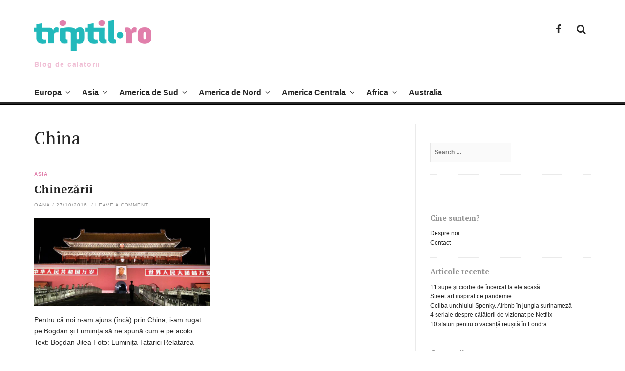

--- FILE ---
content_type: text/html; charset=UTF-8
request_url: http://www.triptil.ro/tag/China/
body_size: 11887
content:
<!DOCTYPE html>
<html lang="en-US" prefix="og: http://ogp.me/ns#">
<head>
<meta charset="UTF-8">
<meta name="viewport" content="width=device-width, initial-scale=1">
<title>China Archives - Triptil.ro</title>
<link rel="profile" href="http://gmpg.org/xfn/11">
<link rel="pingback" href="http://www.triptil.ro/xmlrpc.php">


<!-- This site is optimized with the Yoast SEO plugin v9.3 - https://yoast.com/wordpress/plugins/seo/ -->
<link rel="canonical" href="http://www.triptil.ro/tag/china/" />
<meta property="og:locale" content="en_US" />
<meta property="og:type" content="object" />
<meta property="og:title" content="China Archives - Triptil.ro" />
<meta property="og:url" content="http://www.triptil.ro/tag/china/" />
<meta property="og:site_name" content="Triptil.ro" />
<meta name="twitter:card" content="summary_large_image" />
<meta name="twitter:title" content="China Archives - Triptil.ro" />
<script type='application/ld+json'>{"@context":"https://schema.org","@type":"Person","url":"http://www.triptil.ro/","sameAs":["https://www.facebook.com/triptil.ro/"],"@id":"#person","name":"Oana"}</script>
<!-- / Yoast SEO plugin. -->

<link rel='dns-prefetch' href='//www.triptil.ro' />
<link rel='dns-prefetch' href='//fonts.googleapis.com' />
<link rel='dns-prefetch' href='//s.w.org' />
<link rel="alternate" type="application/rss+xml" title="Triptil.ro &raquo; Feed" href="http://www.triptil.ro/feed/" />
<link rel="alternate" type="application/rss+xml" title="Triptil.ro &raquo; Comments Feed" href="http://www.triptil.ro/comments/feed/" />
<link rel="alternate" type="application/rss+xml" title="Triptil.ro &raquo; China Tag Feed" href="http://www.triptil.ro/tag/china/feed/" />
<!-- This site uses the Google Analytics by MonsterInsights plugin v7.8.2 - Using Analytics tracking - https://www.monsterinsights.com/ -->
<script type="text/javascript" data-cfasync="false">
	var mi_version         = '7.8.2';
	var mi_track_user      = true;
	var mi_no_track_reason = '';
	
	var disableStr = 'ga-disable-UA-54018837-1';

	/* Function to detect opted out users */
	function __gaTrackerIsOptedOut() {
		return document.cookie.indexOf(disableStr + '=true') > -1;
	}

	/* Disable tracking if the opt-out cookie exists. */
	if ( __gaTrackerIsOptedOut() ) {
		window[disableStr] = true;
	}

	/* Opt-out function */
	function __gaTrackerOptout() {
	  document.cookie = disableStr + '=true; expires=Thu, 31 Dec 2099 23:59:59 UTC; path=/';
	  window[disableStr] = true;
	}
	
	if ( mi_track_user ) {
		(function(i,s,o,g,r,a,m){i['GoogleAnalyticsObject']=r;i[r]=i[r]||function(){
			(i[r].q=i[r].q||[]).push(arguments)},i[r].l=1*new Date();a=s.createElement(o),
			m=s.getElementsByTagName(o)[0];a.async=1;a.src=g;m.parentNode.insertBefore(a,m)
		})(window,document,'script','//www.google-analytics.com/analytics.js','__gaTracker');

		__gaTracker('create', 'UA-54018837-1', 'auto');
		__gaTracker('set', 'forceSSL', true);
		__gaTracker('set', 'anonymizeIp', true);
		__gaTracker('require', 'displayfeatures');
		__gaTracker('send','pageview');
	} else {
		console.log( "" );
		(function() {
			/* https://developers.google.com/analytics/devguides/collection/analyticsjs/ */
			var noopfn = function() {
				return null;
			};
			var noopnullfn = function() {
				return null;
			};
			var Tracker = function() {
				return null;
			};
			var p = Tracker.prototype;
			p.get = noopfn;
			p.set = noopfn;
			p.send = noopfn;
			var __gaTracker = function() {
				var len = arguments.length;
				if ( len === 0 ) {
					return;
				}
				var f = arguments[len-1];
				if ( typeof f !== 'object' || f === null || typeof f.hitCallback !== 'function' ) {
					console.log( 'Not running function __gaTracker(' + arguments[0] + " ....) because you are not being tracked. " + mi_no_track_reason );
					return;
				}
				try {
					f.hitCallback();
				} catch (ex) {

				}
			};
			__gaTracker.create = function() {
				return new Tracker();
			};
			__gaTracker.getByName = noopnullfn;
			__gaTracker.getAll = function() {
				return [];
			};
			__gaTracker.remove = noopfn;
			window['__gaTracker'] = __gaTracker;
					})();
		}
</script>
<!-- / Google Analytics by MonsterInsights -->
		<script type="text/javascript">
			window._wpemojiSettings = {"baseUrl":"https:\/\/s.w.org\/images\/core\/emoji\/11\/72x72\/","ext":".png","svgUrl":"https:\/\/s.w.org\/images\/core\/emoji\/11\/svg\/","svgExt":".svg","source":{"concatemoji":"http:\/\/www.triptil.ro\/wp-includes\/js\/wp-emoji-release.min.js?ver=5.0.14"}};
			!function(e,a,t){var n,r,o,i=a.createElement("canvas"),p=i.getContext&&i.getContext("2d");function s(e,t){var a=String.fromCharCode;p.clearRect(0,0,i.width,i.height),p.fillText(a.apply(this,e),0,0);e=i.toDataURL();return p.clearRect(0,0,i.width,i.height),p.fillText(a.apply(this,t),0,0),e===i.toDataURL()}function c(e){var t=a.createElement("script");t.src=e,t.defer=t.type="text/javascript",a.getElementsByTagName("head")[0].appendChild(t)}for(o=Array("flag","emoji"),t.supports={everything:!0,everythingExceptFlag:!0},r=0;r<o.length;r++)t.supports[o[r]]=function(e){if(!p||!p.fillText)return!1;switch(p.textBaseline="top",p.font="600 32px Arial",e){case"flag":return s([55356,56826,55356,56819],[55356,56826,8203,55356,56819])?!1:!s([55356,57332,56128,56423,56128,56418,56128,56421,56128,56430,56128,56423,56128,56447],[55356,57332,8203,56128,56423,8203,56128,56418,8203,56128,56421,8203,56128,56430,8203,56128,56423,8203,56128,56447]);case"emoji":return!s([55358,56760,9792,65039],[55358,56760,8203,9792,65039])}return!1}(o[r]),t.supports.everything=t.supports.everything&&t.supports[o[r]],"flag"!==o[r]&&(t.supports.everythingExceptFlag=t.supports.everythingExceptFlag&&t.supports[o[r]]);t.supports.everythingExceptFlag=t.supports.everythingExceptFlag&&!t.supports.flag,t.DOMReady=!1,t.readyCallback=function(){t.DOMReady=!0},t.supports.everything||(n=function(){t.readyCallback()},a.addEventListener?(a.addEventListener("DOMContentLoaded",n,!1),e.addEventListener("load",n,!1)):(e.attachEvent("onload",n),a.attachEvent("onreadystatechange",function(){"complete"===a.readyState&&t.readyCallback()})),(n=t.source||{}).concatemoji?c(n.concatemoji):n.wpemoji&&n.twemoji&&(c(n.twemoji),c(n.wpemoji)))}(window,document,window._wpemojiSettings);
		</script>
		<style type="text/css">
img.wp-smiley,
img.emoji {
	display: inline !important;
	border: none !important;
	box-shadow: none !important;
	height: 1em !important;
	width: 1em !important;
	margin: 0 .07em !important;
	vertical-align: -0.1em !important;
	background: none !important;
	padding: 0 !important;
}
</style>
<link rel='stylesheet' id='wp-block-library-css'  href='http://www.triptil.ro/wp-includes/css/dist/block-library/style.min.css?ver=5.0.14' type='text/css' media='all' />
<link rel='stylesheet' id='wpda_like_box_gutenberg_css-css'  href='http://www.triptil.ro/wp-content/plugins/like-box/includes/gutenberg/style.css?ver=5.0.14' type='text/css' media='all' />
<link rel='stylesheet' id='thebreakingnews-fonts-css'  href='//fonts.googleapis.com/css?family=PT+Serif%3A400%2C700%7CLato%3A+400%2C700%2C900&#038;subset=latin%2Clatin-ext%2Ccyrillic%2Ccyrillic-ext' type='text/css' media='all' />
<link rel='stylesheet' id='thebreakingnews-css-framework-css'  href='http://www.triptil.ro/wp-content/themes/thebreakingnews/css/bootstrap.css?ver=5.0.14' type='text/css' media='all' />
<link rel='stylesheet' id='thebreakingnews-icons-css'  href='http://www.triptil.ro/wp-content/themes/thebreakingnews/css/font-awesome.css?ver=5.0.14' type='text/css' media='all' />
<link rel='stylesheet' id='thebreakingnews-style-css'  href='http://www.triptil.ro/wp-content/themes/thebreakingnews_child/style.css?ver=1.0' type='text/css' media='all' />
<script type='text/javascript'>
/* <![CDATA[ */
var monsterinsights_frontend = {"js_events_tracking":"true","download_extensions":"doc,exe,js,pdf,ppt,tgz,zip,xls","inbound_paths":"[]","home_url":"http:\/\/www.triptil.ro","hash_tracking":"false"};
/* ]]> */
</script>
<script type='text/javascript' src='http://www.triptil.ro/wp-content/plugins/google-analytics-for-wordpress/assets/js/frontend.min.js?ver=7.8.2'></script>
<script type='text/javascript' src='http://www.triptil.ro/wp-includes/js/jquery/jquery.js?ver=1.12.4'></script>
<script type='text/javascript' src='http://www.triptil.ro/wp-includes/js/jquery/jquery-migrate.min.js?ver=1.4.1'></script>
<link rel='https://api.w.org/' href='http://www.triptil.ro/wp-json/' />
<link rel="EditURI" type="application/rsd+xml" title="RSD" href="http://www.triptil.ro/xmlrpc.php?rsd" />
<link rel="wlwmanifest" type="application/wlwmanifest+xml" href="http://www.triptil.ro/wp-includes/wlwmanifest.xml" /> 
<meta name="generator" content="WordPress 5.0.14" />
	<!--[if lt IE 9]>
	<script src="http://www.triptil.ro/wp-content/themes/thebreakingnews/js/html5.js"></script>
	<script src="http://www.triptil.ro/wp-content/themes/thebreakingnews/js/respond.js"></script>
	<![endif]-->
			<style type='text/css'>
		 a:hover, a:focus, .hentry .entry-category a, #masthead .main-navigation ul li:hover > a {color: #e17fab;} 
 .main-navigation ul ul, #masthead .main-navigation ul li:hover > a { border-color: #e17fab; }
		</style>
			<style type="text/css">.recentcomments a{display:inline !important;padding:0 !important;margin:0 !important;}</style>
			<style type="text/css">
			.site-title a,
		.site-description {
			color: #e17fab;
		}
		</style>
	</head>

<body class="archive tag tag-china tag-1027 group-blog">
<div id="fb-root"></div>
<div id="fb-root"></div>
<script>(function(d, s, id) {
  var js, fjs = d.getElementsByTagName(s)[0];
  if (d.getElementById(id)) return;
  js = d.createElement(s); js.id = id;
  js.src = "//connect.facebook.net/en_US/sdk.js#xfbml=1&version=v2.4";
  fjs.parentNode.insertBefore(js, fjs);
}(document, 'script', 'facebook-jssdk'));</script>
<div id="page" class="hfeed site">
	<a class="skip-link screen-reader-text" href="#content">Skip to content</a>

	<div id="header-search-box">
		<div class="container">
			<form method="get" class="header-searchform form-inline" action="http://www.triptil.ro/" role="search">
				<div class="header-searchform-inner">
					<input type="text" class="field" name="s" value="" id="s" placeholder="To search type and hit enter" />
					<button type="submit" class="submit"><i class="fa fa-search" title="search button"></i></button>
				</div><!-- .header-searchform-inner -->
			</form><!-- .header-searchform -->
		</div><!-- .container -->
	</div><!-- .header-search-box -->

	<header id="masthead" class="site-header" role="banner">
		<div class="container">
			<div class="clearfix header-inner">
								<div class="site-branding pull-left"><a href="http://www.triptil.ro/" rel="home">
					<h1 class="site-title main-font">Triptil.ro</h1>
					<h2 class="site-description main-font has-opacity">Blog de calatorii</h2></a>
				</div><!-- .site-branding -->

				<div class="header-controls pull-right">
					<div class="social-list"><ul id="menu-social" class="menu-items list-unstyled"><li id="menu-item-12187" class="menu-item menu-item-type-custom menu-item-object-custom menu-item-12187"><a href="https://www.facebook.com/triptil.ro/"><span class="screen-reader-text">Facebook</span></a></li>
</ul></div>					<a id="header-search-button" href="#"><i class="fa fa-search"></i></a>
				</div><!-- .header-controls -->
			</div><!-- .header-inner -->
		</div><!-- .container -->

		<div id="mobile-site-navigation"></div><!-- #mobile-site-navigation -->

		<nav id="site-navigation" class="main-navigation" role="navigation" data-small-nav-title="Menu">
			<div class="container">
							<ul id="menu-primary" class="nav-bar"><li id="menu-item-144" class="menu-item menu-item-type-taxonomy menu-item-object-category menu-item-has-children menu-item-144"><a href="http://www.triptil.ro/category/europa/">Europa</a>
<ul class="sub-menu">
	<li id="menu-item-8380" class="menu-item menu-item-type-custom menu-item-object-custom menu-item-8380"><a href="http://www.triptil.ro/tag/anglia/">Anglia</a></li>
	<li id="menu-item-10973" class="menu-item menu-item-type-custom menu-item-object-custom menu-item-10973"><a href="http://www.triptil.ro/tag/austria">Austria</a></li>
	<li id="menu-item-8410" class="menu-item menu-item-type-custom menu-item-object-custom menu-item-8410"><a href="http://www.triptil.ro/tag/belgia/">Belgia</a></li>
	<li id="menu-item-8381" class="menu-item menu-item-type-custom menu-item-object-custom menu-item-8381"><a href="http://www.triptil.ro/tag/bulgaria/">Bulgaria</a></li>
	<li id="menu-item-8411" class="menu-item menu-item-type-custom menu-item-object-custom menu-item-8411"><a href="http://www.triptil.ro/tag/cehia/">Cehia</a></li>
	<li id="menu-item-8414" class="menu-item menu-item-type-custom menu-item-object-custom menu-item-8414"><a href="http://www.triptil.ro/tag/danemarca/">Danemarca</a></li>
	<li id="menu-item-8382" class="menu-item menu-item-type-custom menu-item-object-custom menu-item-8382"><a href="http://www.triptil.ro/tag/franta/">Franta</a></li>
	<li id="menu-item-9042" class="menu-item menu-item-type-custom menu-item-object-custom menu-item-9042"><a href="http://www.triptil.ro/tag/georgia/">Georgia</a></li>
	<li id="menu-item-8412" class="menu-item menu-item-type-custom menu-item-object-custom menu-item-8412"><a href="http://www.triptil.ro/tag/germania/">Germania</a></li>
	<li id="menu-item-8383" class="menu-item menu-item-type-custom menu-item-object-custom menu-item-8383"><a href="http://www.triptil.ro/tag/grecia/">Grecia</a></li>
	<li id="menu-item-8384" class="menu-item menu-item-type-custom menu-item-object-custom menu-item-8384"><a href="http://www.triptil.ro/tag/irlanda/">Irlanda</a></li>
	<li id="menu-item-8385" class="menu-item menu-item-type-custom menu-item-object-custom menu-item-8385"><a href="http://www.triptil.ro/tag/italia/">Italia</a></li>
	<li id="menu-item-8386" class="menu-item menu-item-type-custom menu-item-object-custom menu-item-8386"><a href="http://www.triptil.ro/tag/norvegia/">Norvegia</a></li>
	<li id="menu-item-8387" class="menu-item menu-item-type-custom menu-item-object-custom menu-item-8387"><a href="http://www.triptil.ro/tag/portugalia/">Portugalia</a></li>
	<li id="menu-item-8388" class="menu-item menu-item-type-custom menu-item-object-custom menu-item-8388"><a href="http://www.triptil.ro/tag/romania/">Romania</a></li>
	<li id="menu-item-8391" class="menu-item menu-item-type-taxonomy menu-item-object-category menu-item-8391"><a href="http://www.triptil.ro/category/rusia/">Rusia</a></li>
	<li id="menu-item-8415" class="menu-item menu-item-type-custom menu-item-object-custom menu-item-8415"><a href="http://www.triptil.ro/tag/serbia/">Serbia</a></li>
	<li id="menu-item-8389" class="menu-item menu-item-type-custom menu-item-object-custom menu-item-8389"><a href="http://www.triptil.ro/tag/spania/">Spania</a></li>
	<li id="menu-item-8390" class="menu-item menu-item-type-custom menu-item-object-custom menu-item-8390"><a href="http://www.triptil.ro/tag/turcia/">Turcia</a></li>
	<li id="menu-item-8413" class="menu-item menu-item-type-custom menu-item-object-custom menu-item-8413"><a href="http://www.triptil.ro/tag/ungaria/">Ungaria</a></li>
	<li id="menu-item-12540" class="menu-item menu-item-type-custom menu-item-object-custom menu-item-12540"><a href="http://www.triptil.ro/tag/ucraina/">Ucraina</a></li>
</ul>
</li>
<li id="menu-item-143" class="menu-item menu-item-type-taxonomy menu-item-object-category current-menu-ancestor current-menu-parent menu-item-has-children menu-item-143"><a href="http://www.triptil.ro/category/asia/">Asia</a>
<ul class="sub-menu">
	<li id="menu-item-8392" class="menu-item menu-item-type-custom menu-item-object-custom menu-item-8392"><a href="http://www.triptil.ro/tag/cambodgia/">Cambodgia</a></li>
	<li id="menu-item-11085" class="menu-item menu-item-type-custom menu-item-object-custom current-menu-item menu-item-11085"><a href="http://www.triptil.ro/tag/China">China</a></li>
	<li id="menu-item-8393" class="menu-item menu-item-type-custom menu-item-object-custom menu-item-8393"><a href="http://www.triptil.ro/tag/india/">India</a></li>
	<li id="menu-item-8406" class="menu-item menu-item-type-custom menu-item-object-custom menu-item-8406"><a href="http://www.triptil.ro/tag/israel/">Israel</a></li>
	<li id="menu-item-8405" class="menu-item menu-item-type-custom menu-item-object-custom menu-item-8405"><a href="http://www.triptil.ro/tag/liban/">Liban</a></li>
	<li id="menu-item-11084" class="menu-item menu-item-type-custom menu-item-object-custom menu-item-11084"><a href="http://www.triptil.ro/tag/iran">Iran</a></li>
	<li id="menu-item-9878" class="menu-item menu-item-type-custom menu-item-object-custom menu-item-9878"><a href="http://www.triptil.ro/tag/indonezia/">Indonezia</a></li>
	<li id="menu-item-8394" class="menu-item menu-item-type-custom menu-item-object-custom menu-item-8394"><a href="http://www.triptil.ro/tag/japonia/">Japonia</a></li>
	<li id="menu-item-8408" class="menu-item menu-item-type-custom menu-item-object-custom menu-item-8408"><a href="http://www.triptil.ro/tag/laos/">Laos</a></li>
	<li id="menu-item-9879" class="menu-item menu-item-type-custom menu-item-object-custom menu-item-9879"><a href="http://www.triptil.ro/tag/malaezia/">Malaezia</a></li>
	<li id="menu-item-8395" class="menu-item menu-item-type-custom menu-item-object-custom menu-item-8395"><a href="http://www.triptil.ro/tag/nepal/">Nepal</a></li>
	<li id="menu-item-8407" class="menu-item menu-item-type-custom menu-item-object-custom menu-item-8407"><a href="http://www.triptil.ro/tag/singapore/">Singapore</a></li>
	<li id="menu-item-8396" class="menu-item menu-item-type-custom menu-item-object-custom menu-item-8396"><a href="http://www.triptil.ro/tag/siria/">Siria</a></li>
	<li id="menu-item-8397" class="menu-item menu-item-type-custom menu-item-object-custom menu-item-8397"><a href="http://www.triptil.ro/tag/thailanda/">Thailanda</a></li>
	<li id="menu-item-8398" class="menu-item menu-item-type-custom menu-item-object-custom menu-item-8398"><a href="http://www.triptil.ro/tag/vietnam/">Vietnam</a></li>
</ul>
</li>
<li id="menu-item-145" class="menu-item menu-item-type-taxonomy menu-item-object-category menu-item-has-children menu-item-145"><a href="http://www.triptil.ro/category/america-de-sud/">America de Sud</a>
<ul class="sub-menu">
	<li id="menu-item-9043" class="menu-item menu-item-type-custom menu-item-object-custom menu-item-9043"><a href="http://www.triptil.ro/tag/argentina/">Argentina</a></li>
	<li id="menu-item-8399" class="menu-item menu-item-type-custom menu-item-object-custom menu-item-8399"><a href="http://www.triptil.ro/tag/bolivia/">Bolivia</a></li>
	<li id="menu-item-8400" class="menu-item menu-item-type-custom menu-item-object-custom menu-item-8400"><a href="http://www.triptil.ro/tag/chile/">Chile</a></li>
	<li id="menu-item-10928" class="menu-item menu-item-type-custom menu-item-object-custom menu-item-10928"><a href="http://triptil.ro/tag/columbia">Columbia</a></li>
	<li id="menu-item-10906" class="menu-item menu-item-type-custom menu-item-object-custom menu-item-10906"><a href="http://www.triptil.ro/tag/ecuador">Ecuador</a></li>
	<li id="menu-item-13299" class="menu-item menu-item-type-custom menu-item-object-custom menu-item-13299"><a href="http://suriname">Suriname</a></li>
	<li id="menu-item-8401" class="menu-item menu-item-type-custom menu-item-object-custom menu-item-8401"><a href="http://www.triptil.ro/tag/peru/">Peru</a></li>
</ul>
</li>
<li id="menu-item-160" class="menu-item menu-item-type-taxonomy menu-item-object-category menu-item-has-children menu-item-160"><a href="http://www.triptil.ro/category/america-de-nord/">America de Nord</a>
<ul class="sub-menu">
	<li id="menu-item-8378" class="menu-item menu-item-type-custom menu-item-object-custom menu-item-8378"><a href="http://www.triptil.ro/tag/mexic/">Mexic</a></li>
	<li id="menu-item-8379" class="menu-item menu-item-type-custom menu-item-object-custom menu-item-8379"><a href="http://www.triptil.ro/tag/sua/">SUA</a></li>
	<li id="menu-item-9877" class="menu-item menu-item-type-custom menu-item-object-custom menu-item-9877"><a href="http://www.triptil.ro/tag/cuba/">Cuba</a></li>
</ul>
</li>
<li id="menu-item-678" class="menu-item menu-item-type-taxonomy menu-item-object-category menu-item-has-children menu-item-678"><a href="http://www.triptil.ro/category/america-centrala/">America Centrala</a>
<ul class="sub-menu">
	<li id="menu-item-8374" class="menu-item menu-item-type-custom menu-item-object-custom menu-item-8374"><a href="http://www.triptil.ro/tag/costa-rica/">Costa Rica</a></li>
	<li id="menu-item-12726" class="menu-item menu-item-type-custom menu-item-object-custom menu-item-12726"><a href="http://www.triptil.ro/tag/Guatemala/">Guatemala</a></li>
</ul>
</li>
<li id="menu-item-2816" class="menu-item menu-item-type-taxonomy menu-item-object-category menu-item-has-children menu-item-2816"><a href="http://www.triptil.ro/category/africa/">Africa</a>
<ul class="sub-menu">
	<li id="menu-item-8375" class="menu-item menu-item-type-custom menu-item-object-custom menu-item-8375"><a href="http://www.triptil.ro/tag/egipt/">Egipt</a></li>
	<li id="menu-item-8376" class="menu-item menu-item-type-custom menu-item-object-custom menu-item-8376"><a href="http://www.triptil.ro/tag/kenya/">Kenya</a></li>
	<li id="menu-item-8377" class="menu-item menu-item-type-custom menu-item-object-custom menu-item-8377"><a href="http://www.triptil.ro/tag/maroc/">Maroc</a></li>
	<li id="menu-item-8409" class="menu-item menu-item-type-custom menu-item-object-custom menu-item-8409"><a href="http://www.triptil.ro/tag/tanzania/">Tanzania</a></li>
</ul>
</li>
<li id="menu-item-159" class="menu-item menu-item-type-taxonomy menu-item-object-category menu-item-159"><a href="http://www.triptil.ro/category/australia/">Australia</a></li>
</ul>						</div><!-- .container -->
		</nav><!-- #site-navigation -->
	</header><!-- #masthead -->

	<div id="content" class="site-content container">

		
		
<div class="row">
	<section id="primary" class="content-area col-lg-8 col-md-8">
		<main id="main" class="site-main" role="main">

		
			<header class="page-header">
				<h1 class="page-title">
					China				</h1>
							</header><!-- .page-header -->

			
				<div class="row content-grid">
									<div class="hentry-box col-lg-6 col-md-6">
					
<article id="post-9313" class="post-9313 post type-post status-publish format-standard has-post-thumbnail hentry category-asia tag-beijing tag-china tag-povesti-din-china">
	<header class="entry-header">

		<div class="entry-category"><a href="http://www.triptil.ro/category/asia/" rel="category tag">Asia</a></div><!-- .entry-category -->

		<h2 class="entry-title"><a href="http://www.triptil.ro/9313/chinezarii/" rel="bookmark">Chinezării</a></h2>
				<div class="entry-meta">
			<span class="byline"> <span class="author vcard"><a class="url fn n" href="http://www.triptil.ro/author/oana/">Oana</a></span></span><span class="sep">/</span><span class="posted-on"><a href="http://www.triptil.ro/9313/chinezarii/" rel="bookmark"><time class="entry-date published" datetime="2016-10-27T11:21:56+00:00">27/10/2016</time><time class="updated" datetime="2018-12-29T13:34:40+00:00">29/12/2018</time></a></span>						<span class="comments-link"><span class="sep">/</span><a href="http://www.triptil.ro/9313/chinezarii/#respond">Leave a comment</a></span>
					</div><!-- .entry-meta -->
		
	</header><!-- .entry-header -->

			<div class="post-thumb">
			<a href="http://www.triptil.ro/9313/chinezarii/" class="thumb-link">

			<span class="format-icon"></span>

							<img width="800" height="400" src="http://www.triptil.ro/wp-content/uploads/2016/10/14656285_1520703911276751_5493188544143211560_n-800x400.jpg" class="attachment-banner-image size-banner-image wp-post-image" alt="" />			
			</a><!-- .thumb-link -->
		</div><!-- .post-thumb -->
		
		<div class="entry-summary">
		<p>Pentru că noi n-am ajuns (încă) prin China, i-am rugat pe Bogdan și Luminița să ne spună cum e pe acolo. Text: Bogdan Jitea Foto: Luminița Tatarici Relatarea uimitoarelor călătorii ale lui Marco Polo prin China celei de-a doua jumătăți a secolului al XIII-lea a rămas în istoria literaturii sub numele de Milionul, întrucât autorul&#8230;</p>
<div class="more-container"><a class="more-link" href="http://www.triptil.ro/9313/chinezarii/">Continue reading</a></div>
	</div><!-- .entry-summary -->
	
	
</article><!-- #post-## -->
					</div><!-- .hentry-box -->
								</div><!-- .content-grid -->

			
			
		
		</main><!-- #main -->
	</section><!-- #primary -->

		<div class="col-lg-4 col-md-4">
	
<div id="secondary" class="widget-area" role="complementary">
<!--div class="fb-like-box" data-colorscheme="light" data-show-faces="true" data-header="true" data-stream="false" data-show-border="true"></div-->
<div class="fb-like" data-width="250" data-layout="standard" data-action="like" data-show-faces="false" data-share="true"></div><div style="height:20px;"></div>
	<aside id="search-2" class="widget widget_search"><form role="search" method="get" class="search-form" action="http://www.triptil.ro/">
				<label>
					<span class="screen-reader-text">Search for:</span>
					<input type="search" class="search-field" placeholder="Search &hellip;" value="" name="s" />
				</label>
				<input type="submit" class="search-submit" value="Search" />
			</form></aside><aside id="text-3" class="widget widget_text">			<div class="textwidget"><div class="fb-like-box" data-href="https://www.facebook.com/triptil.ro" data-width="320" data-colorscheme="light" data-show-faces="true" data-header="true" data-stream="false" data-show-border="true"></div></div>
		</aside><aside id="nav_menu-2" class="widget widget_nav_menu"><h4 class="widget-title">Cine suntem?</h4><div class="menu-sidebar-container"><ul id="menu-sidebar" class="menu"><li id="menu-item-12188" class="menu-item menu-item-type-post_type menu-item-object-page menu-item-12188"><a href="http://www.triptil.ro/despre-noi/">Despre noi</a></li>
<li id="menu-item-12189" class="menu-item menu-item-type-post_type menu-item-object-page menu-item-12189"><a href="http://www.triptil.ro/contact/">Contact</a></li>
</ul></div></aside>		<aside id="recent-posts-2" class="widget widget_recent_entries">		<h4 class="widget-title">Articole recente</h4>		<ul>
											<li>
					<a href="http://www.triptil.ro/13256/11-supe-si-ciorbe-de-incercat-la-ele-acasa/">11 supe și ciorbe de încercat la ele acasă</a>
									</li>
											<li>
					<a href="http://www.triptil.ro/13181/street-art-inspirat-de-covid/">Street art inspirat de pandemie</a>
									</li>
											<li>
					<a href="http://www.triptil.ro/13138/coliba-unchiului-spenky-airbnb-in-jungla-surinameza/">Coliba unchiului Spenky. Airbnb în jungla surinameză</a>
									</li>
											<li>
					<a href="http://www.triptil.ro/13118/4-seriale-despre-calatorii-de-vizionat-pe-netflix/">4 seriale despre călătorii de vizionat pe Netflix</a>
									</li>
											<li>
					<a href="http://www.triptil.ro/13278/10-sfaturi-pentru-o-vacanta-reusita-in-londra/">10 sfaturi pentru o vacanță reușită în Londra</a>
									</li>
					</ul>
		</aside><aside id="categories-4" class="widget widget_categories"><h4 class="widget-title">Categorii</h4>		<ul>
	<li class="cat-item cat-item-206"><a href="http://www.triptil.ro/category/africa/" >Africa</a>
</li>
	<li class="cat-item cat-item-11"><a href="http://www.triptil.ro/category/america/" >America</a>
</li>
	<li class="cat-item cat-item-50"><a href="http://www.triptil.ro/category/america-centrala/" >America Centrala</a>
</li>
	<li class="cat-item cat-item-16"><a href="http://www.triptil.ro/category/america-de-nord/" >America de Nord</a>
</li>
	<li class="cat-item cat-item-12"><a href="http://www.triptil.ro/category/america-de-sud/" >America de Sud</a>
</li>
	<li class="cat-item cat-item-10"><a href="http://www.triptil.ro/category/asia/" >Asia</a>
</li>
	<li class="cat-item cat-item-17"><a href="http://www.triptil.ro/category/australia/" >Australia</a>
</li>
	<li class="cat-item cat-item-9"><a href="http://www.triptil.ro/category/europa/" >Europa</a>
</li>
	<li class="cat-item cat-item-20"><a href="http://www.triptil.ro/category/hobby/" >Hobby</a>
</li>
	<li class="cat-item cat-item-15"><a href="http://www.triptil.ro/category/orientul-mijlociu/" >Orientul Mijlociu</a>
</li>
	<li class="cat-item cat-item-6"><a href="http://www.triptil.ro/category/rusia/" >Rusia</a>
</li>
	<li class="cat-item cat-item-3"><a href="http://www.triptil.ro/category/street-art/" >street art</a>
</li>
	<li class="cat-item cat-item-4"><a href="http://www.triptil.ro/category/street-fashion/" >street fashion</a>
</li>
	<li class="cat-item cat-item-838"><a href="http://www.triptil.ro/category/africa/tanzania/" >Tanzania</a>
</li>
	<li class="cat-item cat-item-1"><a href="http://www.triptil.ro/category/uncategorized/" >Uncategorized</a>
</li>
	<li class="cat-item cat-item-13"><a href="http://www.triptil.ro/category/vize/" >Vize</a>
</li>
	<li class="cat-item cat-item-23"><a href="http://www.triptil.ro/category/wtf/" >wtf</a>
</li>
		</ul>
</aside><aside id="recent-comments-2" class="widget widget_recent_comments"><h4 class="widget-title">Comentarii</h4><ul id="recentcomments"><li class="recentcomments"><span class="comment-author-link">Florin</span> on <a href="http://www.triptil.ro/11088/bali-o-capcana-turistica/#comment-53079">Bali, o capcană turistică?</a></li><li class="recentcomments"><span class="comment-author-link">Dinu</span> on <a href="http://www.triptil.ro/1479/india-new-delhi-si-agra/#comment-51888">India: New Delhi si Agra</a></li><li class="recentcomments"><span class="comment-author-link">Julia</span> on <a href="http://www.triptil.ro/11088/bali-o-capcana-turistica/#comment-50253">Bali, o capcană turistică?</a></li><li class="recentcomments"><span class="comment-author-link"><a href='https://yogaesoteric.net/curiozitati-despre-japonia/' rel='external nofollow' class='url'>Curiozități despre Japonia &#8211; YogaEsoteric</a></span> on <a href="http://www.triptil.ro/46/ciudatenii-japoneze/#comment-47547">Ciudățenii japoneze</a></li><li class="recentcomments"><span class="comment-author-link"><a href='http://www.anticariat-carti.com/' rel='external nofollow' class='url'>Alexandra</a></span> on <a href="http://www.triptil.ro/13181/street-art-inspirat-de-covid/#comment-46691">Street art inspirat de pandemie</a></li><li class="recentcomments"><span class="comment-author-link">Oana</span> on <a href="http://www.triptil.ro/13181/street-art-inspirat-de-covid/#comment-45382">Street art inspirat de pandemie</a></li><li class="recentcomments"><span class="comment-author-link"><a href='http://masaj-iulia.ro/' rel='external nofollow' class='url'>Gabriela</a></span> on <a href="http://www.triptil.ro/13181/street-art-inspirat-de-covid/#comment-45115">Street art inspirat de pandemie</a></li><li class="recentcomments"><span class="comment-author-link"><a href='http://cumparcarti.ro/' rel='external nofollow' class='url'>Alexandra</a></span> on <a href="http://www.triptil.ro/12918/guatemala-printre-vulcani-si-lacuri/#comment-44347">Guatemala, printre vulcani și lacuri</a></li><li class="recentcomments"><span class="comment-author-link">Oana</span> on <a href="http://www.triptil.ro/9850/disneyland-paris-cat-costa-distractia/#comment-44139">Disneyland Paris &#8211; cât costă distracția</a></li><li class="recentcomments"><span class="comment-author-link"><a href='https://portalultautv.net/' rel='external nofollow' class='url'>adriana.dulceanu</a></span> on <a href="http://www.triptil.ro/11306/7-cuvinte-care-iti-vor-fi-de-folos-in-japonia/#comment-43767">7 cuvinte care îți vor fi de folos în Japonia</a></li><li class="recentcomments"><span class="comment-author-link"><a href='https://etorturi.ro/' rel='external nofollow' class='url'>Angela</a></span> on <a href="http://www.triptil.ro/13138/coliba-unchiului-spenky-airbnb-in-jungla-surinameza/#comment-43700">Coliba unchiului Spenky. Airbnb în jungla surinameză</a></li><li class="recentcomments"><span class="comment-author-link"><a href='https://attosoft.ro/' rel='external nofollow' class='url'>Alexandra</a></span> on <a href="http://www.triptil.ro/13118/4-seriale-despre-calatorii-de-vizionat-pe-netflix/#comment-43135">4 seriale despre călătorii de vizionat pe Netflix</a></li><li class="recentcomments"><span class="comment-author-link"><a href='http://implantologiesector4.ro' rel='external nofollow' class='url'>Elena</a></span> on <a href="http://www.triptil.ro/13181/street-art-inspirat-de-covid/#comment-42879">Street art inspirat de pandemie</a></li><li class="recentcomments"><span class="comment-author-link"><a href='https://DunareaInCazane.ro' rel='external nofollow' class='url'>Clara Daga</a></span> on <a href="http://www.triptil.ro/3864/care-sunt-destinatiile-in-care-te-ai-intoarce-bloggerii-raspund/#comment-42374">Care sunt destinatiile in care te-ai intoarce? Bloggerii raspund&#8230;</a></li><li class="recentcomments"><span class="comment-author-link"><a href='https://DunareaInCazane.ro' rel='external nofollow' class='url'>Delia Daga</a></span> on <a href="http://www.triptil.ro/9108/pe-malul-dunarii-la-portul-cultural-cetate/#comment-42373">Pe malul Dunării, la Portul Cultural Cetate</a></li></ul></aside><aside id="tag_cloud-2" class="widget widget_tag_cloud"><h4 class="widget-title">Cele mai cautate</h4><div class="tagcloud"><a href="http://www.triptil.ro/tag/america-de-nord/" class="tag-cloud-link tag-link-403 tag-link-position-1" style="font-size: 11.888888888889pt;" aria-label="america de nord (11 items)">america de nord</a>
<a href="http://www.triptil.ro/tag/america-de-sud/" class="tag-cloud-link tag-link-819 tag-link-position-2" style="font-size: 9.5555555555556pt;" aria-label="america de sud (7 items)">america de sud</a>
<a href="http://www.triptil.ro/tag/anglia/" class="tag-cloud-link tag-link-178 tag-link-position-3" style="font-size: 10.203703703704pt;" aria-label="Anglia (8 items)">Anglia</a>
<a href="http://www.triptil.ro/tag/argentina/" class="tag-cloud-link tag-link-849 tag-link-position-4" style="font-size: 9.5555555555556pt;" aria-label="Argentina (7 items)">Argentina</a>
<a href="http://www.triptil.ro/tag/australia/" class="tag-cloud-link tag-link-839 tag-link-position-5" style="font-size: 10.203703703704pt;" aria-label="Australia (8 items)">Australia</a>
<a href="http://www.triptil.ro/tag/austria/" class="tag-cloud-link tag-link-827 tag-link-position-6" style="font-size: 8pt;" aria-label="austria (5 items)">austria</a>
<a href="http://www.triptil.ro/tag/bolivia/" class="tag-cloud-link tag-link-761 tag-link-position-7" style="font-size: 8.9074074074074pt;" aria-label="Bolivia (6 items)">Bolivia</a>
<a href="http://www.triptil.ro/tag/bulgaria/" class="tag-cloud-link tag-link-465 tag-link-position-8" style="font-size: 9.5555555555556pt;" aria-label="bulgaria (7 items)">bulgaria</a>
<a href="http://www.triptil.ro/tag/cambodgia/" class="tag-cloud-link tag-link-156 tag-link-position-9" style="font-size: 8pt;" aria-label="Cambodgia (5 items)">Cambodgia</a>
<a href="http://www.triptil.ro/tag/chile/" class="tag-cloud-link tag-link-715 tag-link-position-10" style="font-size: 10.203703703704pt;" aria-label="Chile (8 items)">Chile</a>
<a href="http://www.triptil.ro/tag/columbia/" class="tag-cloud-link tag-link-1239 tag-link-position-11" style="font-size: 10.851851851852pt;" aria-label="Columbia (9 items)">Columbia</a>
<a href="http://www.triptil.ro/tag/costa-rica/" class="tag-cloud-link tag-link-51 tag-link-position-12" style="font-size: 8pt;" aria-label="Costa Rica (5 items)">Costa Rica</a>
<a href="http://www.triptil.ro/tag/cuba/" class="tag-cloud-link tag-link-829 tag-link-position-13" style="font-size: 9.5555555555556pt;" aria-label="cuba (7 items)">cuba</a>
<a href="http://www.triptil.ro/tag/franta/" class="tag-cloud-link tag-link-516 tag-link-position-14" style="font-size: 13.444444444444pt;" aria-label="Franta (15 items)">Franta</a>
<a href="http://www.triptil.ro/tag/germania/" class="tag-cloud-link tag-link-817 tag-link-position-15" style="font-size: 11.888888888889pt;" aria-label="germania (11 items)">germania</a>
<a href="http://www.triptil.ro/tag/india/" class="tag-cloud-link tag-link-100 tag-link-position-16" style="font-size: 13.444444444444pt;" aria-label="india (15 items)">india</a>
<a href="http://www.triptil.ro/tag/indonezia/" class="tag-cloud-link tag-link-1048 tag-link-position-17" style="font-size: 8pt;" aria-label="Indonezia (5 items)">Indonezia</a>
<a href="http://www.triptil.ro/tag/irlanda/" class="tag-cloud-link tag-link-314 tag-link-position-18" style="font-size: 8pt;" aria-label="Irlanda (5 items)">Irlanda</a>
<a href="http://www.triptil.ro/tag/italia/" class="tag-cloud-link tag-link-328 tag-link-position-19" style="font-size: 8.9074074074074pt;" aria-label="Italia (6 items)">Italia</a>
<a href="http://www.triptil.ro/tag/japonia/" class="tag-cloud-link tag-link-22 tag-link-position-20" style="font-size: 17.462962962963pt;" aria-label="japonia (31 items)">japonia</a>
<a href="http://www.triptil.ro/tag/kenya/" class="tag-cloud-link tag-link-264 tag-link-position-21" style="font-size: 8pt;" aria-label="Kenya (5 items)">Kenya</a>
<a href="http://www.triptil.ro/tag/maroc/" class="tag-cloud-link tag-link-647 tag-link-position-22" style="font-size: 10.851851851852pt;" aria-label="maroc (9 items)">maroc</a>
<a href="http://www.triptil.ro/tag/mexic/" class="tag-cloud-link tag-link-53 tag-link-position-23" style="font-size: 14.481481481481pt;" aria-label="Mexic (18 items)">Mexic</a>
<a href="http://www.triptil.ro/tag/nepal/" class="tag-cloud-link tag-link-35 tag-link-position-24" style="font-size: 12.277777777778pt;" aria-label="nepal (12 items)">nepal</a>
<a href="http://www.triptil.ro/tag/new-orleans/" class="tag-cloud-link tag-link-337 tag-link-position-25" style="font-size: 8pt;" aria-label="New Orleans (5 items)">New Orleans</a>
<a href="http://www.triptil.ro/tag/norvegia/" class="tag-cloud-link tag-link-148 tag-link-position-26" style="font-size: 8.9074074074074pt;" aria-label="Norvegia (6 items)">Norvegia</a>
<a href="http://www.triptil.ro/tag/peru/" class="tag-cloud-link tag-link-21 tag-link-position-27" style="font-size: 12.277777777778pt;" aria-label="Peru (12 items)">Peru</a>
<a href="http://www.triptil.ro/tag/portugalia/" class="tag-cloud-link tag-link-213 tag-link-position-28" style="font-size: 13.444444444444pt;" aria-label="Portugalia (15 items)">Portugalia</a>
<a href="http://www.triptil.ro/tag/romania/" class="tag-cloud-link tag-link-498 tag-link-position-29" style="font-size: 10.203703703704pt;" aria-label="romania (8 items)">romania</a>
<a href="http://www.triptil.ro/tag/singapore/" class="tag-cloud-link tag-link-291 tag-link-position-30" style="font-size: 9.5555555555556pt;" aria-label="singapore (7 items)">singapore</a>
<a href="http://www.triptil.ro/tag/spania/" class="tag-cloud-link tag-link-656 tag-link-position-31" style="font-size: 12.277777777778pt;" aria-label="spania (12 items)">spania</a>
<a href="http://www.triptil.ro/tag/street-art-2/" class="tag-cloud-link tag-link-117 tag-link-position-32" style="font-size: 10.851851851852pt;" aria-label="Street art (9 items)">Street art</a>
<a href="http://www.triptil.ro/tag/sua/" class="tag-cloud-link tag-link-330 tag-link-position-33" style="font-size: 16.166666666667pt;" aria-label="SUA (25 items)">SUA</a>
<a href="http://www.triptil.ro/tag/thailanda/" class="tag-cloud-link tag-link-632 tag-link-position-34" style="font-size: 8pt;" aria-label="Thailanda (5 items)">Thailanda</a>
<a href="http://www.triptil.ro/tag/tokyo/" class="tag-cloud-link tag-link-65 tag-link-position-35" style="font-size: 9.5555555555556pt;" aria-label="Tokyo (7 items)">Tokyo</a>
<a href="http://www.triptil.ro/tag/turcia/" class="tag-cloud-link tag-link-182 tag-link-position-36" style="font-size: 9.5555555555556pt;" aria-label="turcia (7 items)">turcia</a>
<a href="http://www.triptil.ro/tag/ucraina/" class="tag-cloud-link tag-link-1440 tag-link-position-37" style="font-size: 8pt;" aria-label="Ucraina (5 items)">Ucraina</a>
<a href="http://www.triptil.ro/tag/vacanta-asia/" class="tag-cloud-link tag-link-28 tag-link-position-38" style="font-size: 8.9074074074074pt;" aria-label="vacanta asia (6 items)">vacanta asia</a>
<a href="http://www.triptil.ro/tag/vacanta-india/" class="tag-cloud-link tag-link-83 tag-link-position-39" style="font-size: 9.5555555555556pt;" aria-label="vacanta india (7 items)">vacanta india</a>
<a href="http://www.triptil.ro/tag/vacanta-nepal/" class="tag-cloud-link tag-link-25 tag-link-position-40" style="font-size: 10.203703703704pt;" aria-label="vacanta nepal (8 items)">vacanta nepal</a>
<a href="http://www.triptil.ro/tag/vacanta-portugalia/" class="tag-cloud-link tag-link-256 tag-link-position-41" style="font-size: 8.9074074074074pt;" aria-label="vacanta portugalia (6 items)">vacanta portugalia</a>
<a href="http://www.triptil.ro/tag/vacanta-sua/" class="tag-cloud-link tag-link-404 tag-link-position-42" style="font-size: 10.203703703704pt;" aria-label="vacanta sua (8 items)">vacanta sua</a>
<a href="http://www.triptil.ro/tag/vacanta-vietnam/" class="tag-cloud-link tag-link-88 tag-link-position-43" style="font-size: 8.9074074074074pt;" aria-label="vacanta vietnam (6 items)">vacanta vietnam</a>
<a href="http://www.triptil.ro/tag/vietnam/" class="tag-cloud-link tag-link-24 tag-link-position-44" style="font-size: 14.481481481481pt;" aria-label="Vietnam (18 items)">Vietnam</a>
<a href="http://www.triptil.ro/tag/wtf/" class="tag-cloud-link tag-link-545 tag-link-position-45" style="font-size: 22pt;" aria-label="wtf (72 items)">wtf</a></div>
</aside><aside id="meta-2" class="widget widget_meta"><h4 class="widget-title">Meta</h4>			<ul>
						<li><a rel="nofollow" href="http://www.triptil.ro/wp-login.php">Log in</a></li>
			<li><a href="http://www.triptil.ro/feed/">Entries <abbr title="Really Simple Syndication">RSS</abbr></a></li>
			<li><a href="http://www.triptil.ro/comments/feed/">Comments <abbr title="Really Simple Syndication">RSS</abbr></a></li>
			<li><a href="https://wordpress.org/" title="Powered by WordPress, state-of-the-art semantic personal publishing platform.">WordPress.org</a></li>			</ul>
			</aside></div><!-- #secondary -->
	</div><!-- .col -->
	
</div><!-- .row -->


	
	</div><!-- #content -->

	<footer id="colophon" class="site-footer" role="contentinfo">

		<div class="container">
			<div class="footer-widgets">
				<div class="row">
					<div class="col-lg-6 col-md-6 wide-widget">
											</div><!-- .footer-widget-area -->
					<div class="col-lg-2 col-md-2 small-widget">
											</div><!-- .footer-widget-area -->
					<div class="col-lg-2 col-md-2 small-widget">
											</div><!-- .footer-widget-area -->
					<div class="col-lg-2 col-md-2 small-widget">
											</div><!-- .footer-widget-area -->
				</div><!-- .row -->
			</div><!-- .footer-widgets -->

			<div class="site-info clearfix">
				<div class="pull-left">

											<a href="http://wordpress.org/">Proudly powered by WordPress</a>
						<span class="sep"> | </span>
						Theme: The Breaking News by <a href="http://tdwp.us/" rel="designer">(TD)WP</a>.					
				</div><!-- .pull-left -->
				<div class="pull-right">
					<a id="gotop" href="#">Back to top</a>
				</div><!-- .pull-right -->
			</div><!-- .site-info -->
		</div><!-- .container -->

	</footer><!-- #colophon -->
</div><!-- #page -->

<link rel='stylesheet' id='animated-css'  href='http://www.triptil.ro/wp-content/plugins/like-box/includes/style/effects.css?ver=5.0.14' type='text/css' media='all' />
<link rel='stylesheet' id='front_end_like_box-css'  href='http://www.triptil.ro/wp-content/plugins/like-box/includes/style/style.css?ver=5.0.14' type='text/css' media='all' />
<link rel='stylesheet' id='dashicons-css'  href='http://www.triptil.ro/wp-includes/css/dashicons.min.css?ver=5.0.14' type='text/css' media='all' />
<link rel='stylesheet' id='thickbox-css'  href='http://www.triptil.ro/wp-includes/js/thickbox/thickbox.css?ver=5.0.14' type='text/css' media='all' />
<script type='text/javascript' src='http://www.triptil.ro/wp-content/themes/thebreakingnews/js/skip-link-focus-fix.js?ver=20130115'></script>
<script type='text/javascript' src='http://www.triptil.ro/wp-includes/js/imagesloaded.min.js?ver=3.2.0'></script>
<script type='text/javascript' src='http://www.triptil.ro/wp-includes/js/masonry.min.js?ver=3.3.2'></script>
<script type='text/javascript' src='http://www.triptil.ro/wp-includes/js/jquery/jquery.masonry.min.js?ver=3.1.2b'></script>
<script type='text/javascript' src='http://www.triptil.ro/wp-content/themes/thebreakingnews/js/jquery.assets.js?ver=201401'></script>
<script type='text/javascript' src='http://www.triptil.ro/wp-content/themes/thebreakingnews/js/thebreakingnews.js?ver=201401'></script>
<script type='text/javascript' src='http://www.triptil.ro/wp-includes/js/wp-embed.min.js?ver=5.0.14'></script>
<script type='text/javascript' src='http://www.triptil.ro/wp-content/plugins/like-box/includes/javascript/front_end_js.js?ver=5.0.14'></script>
<script type='text/javascript'>
/* <![CDATA[ */
var thickboxL10n = {"next":"Next >","prev":"< Prev","image":"Image","of":"of","close":"Close","noiframes":"This feature requires inline frames. You have iframes disabled or your browser does not support them.","loadingAnimation":"http:\/\/www.triptil.ro\/wp-includes\/js\/thickbox\/loadingAnimation.gif"};
/* ]]> */
</script>
<script type='text/javascript' src='http://www.triptil.ro/wp-includes/js/thickbox/thickbox.js?ver=3.1-20121105'></script>

</body>
</html>
